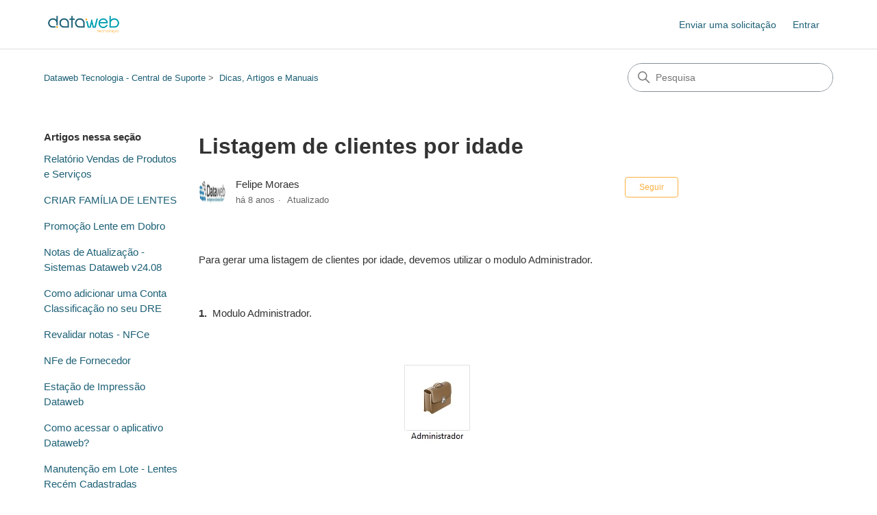

--- FILE ---
content_type: text/html; charset=utf-8
request_url: https://suporte.dataweb.com.br/hc/pt-br/articles/115004721986-Listagem-de-clientes-por-idade
body_size: 8481
content:
<!DOCTYPE html>
<html dir="ltr" lang="pt-BR">
<head>
  <meta charset="utf-8" />
  <!-- v26899 -->


  <title>Listagem de clientes por idade &ndash; Dataweb Tecnologia - Central de Suporte</title>

  

  <meta name="description" content="Para gerar uma listagem de clientes por idade, devemos utilizar o modulo Administrador.   1.  Modulo Administrador.          2. Clique em..." /><meta property="og:image" content="https://suporte.dataweb.com.br/hc/theming_assets/01HZPCNR80CA0YMP9DMSN2KVHT" />
<meta property="og:type" content="website" />
<meta property="og:site_name" content="Dataweb Tecnologia - Central de Suporte" />
<meta property="og:title" content="Listagem de clientes por idade" />
<meta property="og:description" content="Para gerar uma listagem de clientes por idade, devemos utilizar o modulo Administrador.
 
1.  Modulo Administrador.
 
  
 
 
2. Clique em Ferramentas  &gt;  Listagem &gt;  Listagem de clientes...
 ..." />
<meta property="og:url" content="https://suporte.dataweb.com.br/hc/pt-br/articles/115004721986-Listagem-de-clientes-por-idade" />
<link rel="canonical" href="https://suporte.dataweb.com.br/hc/pt-br/articles/115004721986-Listagem-de-clientes-por-idade">
<link rel="alternate" hreflang="pt-br" href="https://suporte.dataweb.com.br/hc/pt-br/articles/115004721986-Listagem-de-clientes-por-idade">
<link rel="alternate" hreflang="x-default" href="https://suporte.dataweb.com.br/hc/pt-br/articles/115004721986-Listagem-de-clientes-por-idade">

  <link rel="stylesheet" href="//static.zdassets.com/hc/assets/application-f34d73e002337ab267a13449ad9d7955.css" media="all" id="stylesheet" />
  <link rel="stylesheet" type="text/css" href="/hc/theming_assets/379623/2583976/style.css?digest=45116097437076">

  <link rel="icon" type="image/x-icon" href="/hc/theming_assets/01HZPCNRJ2G9FT9EC15FRMA1ZT">

    

  <meta content="width=device-width, initial-scale=1.0" name="viewport" />
<!-- Make the translated search clear button label available for use in JS -->
<!-- See buildClearSearchButton() in script.js -->
<script type="text/javascript">window.searchClearButtonLabelLocalized = "Limpar pesquisa";</script>
<script type="text/javascript">
  // Load ES module polyfill only for browsers that don't support ES modules
  if (!(HTMLScriptElement.supports && HTMLScriptElement.supports('importmap'))) {
    document.write('<script async src="/hc/theming_assets/01J4PGP1WCK4G41VM36BFVHM7Z"><\/script>');
  }
</script>
<script type="importmap">
{
  "imports": {
    "new-request-form": "/hc/theming_assets/01KEH5EKDEV10HTPYVDNH0PXNQ",
    "flash-notifications": "/hc/theming_assets/01KEH5EK9K2R75Y7DC13B9GF2G",
    "service-catalog": "/hc/theming_assets/01KEH5EKCK73RTCSMW7S2F94V5",
    "approval-requests": "/hc/theming_assets/01KEH5EKBFGFKR780BCFE6N6PY",
    "approval-requests-translations": "/hc/theming_assets/01K2CAH7420FF0RHHS974SHZNP",
    "new-request-form-translations": "/hc/theming_assets/01K2CAH77XSPHQ7WVM2PS990K8",
    "service-catalog-translations": "/hc/theming_assets/01K2CAH773VPAGGWXBNKPGV5FE",
    "shared": "/hc/theming_assets/01KEH5EKCPE29QCR1XZPW7WZAQ",
    "ticket-fields": "/hc/theming_assets/01KEH5EKAY25CSHEVR3DQHA3RH",
    "wysiwyg": "/hc/theming_assets/01KEH5EKEW5VTYATT32DNFNN3Z"
  }
}
</script>
<script type="module">
  import { renderFlashNotifications } from "flash-notifications";

  const settings = {"brand_color":"rgba(251, 176, 64, 1)","brand_text_color":"rgba(255, 255, 255, 1)","text_color":"#333333","link_color":"rgba(29, 96, 118, 1)","hover_link_color":"rgba(29, 96, 118, 1)","visited_link_color":"rgba(166, 206, 57, 1)","background_color":"#ffffff","heading_font":"-apple-system, BlinkMacSystemFont, 'Segoe UI', Helvetica, Arial, sans-serif","text_font":"Helvetica, Arial, sans-serif","logo":"/hc/theming_assets/01HZPCNR80CA0YMP9DMSN2KVHT","show_brand_name":false,"favicon":"/hc/theming_assets/01HZPCNRJ2G9FT9EC15FRMA1ZT","homepage_background_image":"/hc/theming_assets/01HZPCNRWA38JDVVG1RVS6H7PN","community_background_image":"/hc/theming_assets/01HZPCNS917XCJZY0CXNSYJHYN","community_image":"/hc/theming_assets/01HZPCNSMHWJXMWZPQHXKZC2PJ","service_catalog_hero_image":"/hc/theming_assets/01KEH5ENHP8NEHQE61EQ85SCK6","instant_search":true,"scoped_kb_search":true,"scoped_community_search":true,"show_recent_activity":true,"show_articles_in_section":true,"show_article_author":true,"show_article_comments":false,"show_follow_article":true,"show_recently_viewed_articles":true,"show_related_articles":true,"show_article_sharing":true,"show_follow_section":true,"show_follow_post":true,"show_post_sharing":true,"show_follow_topic":true,"request_list_beta":false};
  const baseLocale = "pt-br";

  renderFlashNotifications(settings, baseLocale);
</script>

  
</head>
<body class="">
  
  
  

  <a class="skip-navigation" tabindex="1" href="#main-content">Pular para o conteúdo principal</a>

<header class="header">
  <div class="logo">
    <a title="Página inicial" href="/hc/pt-br">
      <img src="/hc/theming_assets/01HZPCNR80CA0YMP9DMSN2KVHT" alt="Página inicial da Central de Ajuda de Dataweb Tecnologia - Central de Suporte" />
      
    </a>
  </div>

  <div class="nav-wrapper-desktop">
    <nav class="user-nav" id="user-nav" aria-label="Navegação do usuário">
      <ul class="user-nav-list">
        <li></li>
        <li></li>
        <li><a class="submit-a-request" href="/hc/pt-br/requests/new">Enviar uma solicitação</a></li>
        
          <li>
            <a class="sign-in" rel="nofollow" data-auth-action="signin" title="Abre uma caixa de diálogo" role="button" href="/hc/pt-br/signin?return_to=https%3A%2F%2Fsuporte.dataweb.com.br%2Fhc%2Fpt-br%2Farticles%2F115004721986-Listagem-de-clientes-por-idade">
              Entrar
            </a>
          </li>
        
      </ul>
    </nav>
    
  </div>

  <div class="nav-wrapper-mobile">
    <button class="menu-button-mobile" aria-controls="user-nav-mobile" aria-expanded="false" aria-label="Alternar menu de navegação">
      
      <svg xmlns="http://www.w3.org/2000/svg" width="16" height="16" focusable="false" viewBox="0 0 16 16" class="icon-menu">
        <path fill="none" stroke="currentColor" stroke-linecap="round" d="M1.5 3.5h13m-13 4h13m-13 4h13"/>
      </svg>
    </button>
    <nav class="menu-list-mobile" id="user-nav-mobile" aria-expanded="false">
      <ul class="menu-list-mobile-items">
        
          <li class="item">
            <a rel="nofollow" data-auth-action="signin" title="Abre uma caixa de diálogo" role="button" href="/hc/pt-br/signin?return_to=https%3A%2F%2Fsuporte.dataweb.com.br%2Fhc%2Fpt-br%2Farticles%2F115004721986-Listagem-de-clientes-por-idade">
              Entrar
            </a>
          </li>
          <li class="nav-divider"></li>
        
        <li class="item"></li>
        <li class="item"><a class="submit-a-request" href="/hc/pt-br/requests/new">Enviar uma solicitação</a></li>
        <li class="item"></li>
        <li class="nav-divider"></li>
        
      </ul>
    </nav>
  </div>

</header>


  <main role="main">
    <div class="container-divider"></div>
<div class="container">
  <div class="sub-nav">
    <nav aria-label="Local atual">
  <ol class="breadcrumbs">
    
      <li>
        
          <a href="/hc/pt-br">Dataweb Tecnologia - Central de Suporte</a>
        
      </li>
    
      <li>
        
          <a href="/hc/pt-br/sections/202857866-Dicas-Artigos-e-Manuais">Dicas, Artigos e Manuais</a>
        
      </li>
    
  </ol>
</nav>

    <div class="search-container">
      <svg xmlns="http://www.w3.org/2000/svg" width="12" height="12" focusable="false" viewBox="0 0 12 12" class="search-icon" aria-hidden="true">
        <circle cx="4.5" cy="4.5" r="4" fill="none" stroke="currentColor"/>
        <path stroke="currentColor" stroke-linecap="round" d="M11 11L7.5 7.5"/>
      </svg>
      <form role="search" class="search" data-search="" action="/hc/pt-br/search" accept-charset="UTF-8" method="get"><input type="hidden" name="utf8" value="&#x2713;" autocomplete="off" /><input type="hidden" name="category" id="category" value="201742246" autocomplete="off" />
<input type="search" name="query" id="query" placeholder="Pesquisa" aria-label="Pesquisa" /></form>
    </div>
  </div>

  <div class="article-container" id="article-container">
    <aside class="article-sidebar" aria-labelledby="section-articles-title">
      
        <div class="collapsible-sidebar">
          <button type="button" class="collapsible-sidebar-toggle" aria-labelledby="section-articles-title" aria-expanded="false">
            <svg xmlns="http://www.w3.org/2000/svg" width="20" height="20" focusable="false" viewBox="0 0 12 12" aria-hidden="true" class="collapsible-sidebar-toggle-icon chevron-icon">
              <path fill="none" stroke="currentColor" stroke-linecap="round" d="M3 4.5l2.6 2.6c.2.2.5.2.7 0L9 4.5"/>
            </svg>
            <svg xmlns="http://www.w3.org/2000/svg" width="20" height="20" focusable="false" viewBox="0 0 12 12" aria-hidden="true" class="collapsible-sidebar-toggle-icon x-icon">
              <path stroke="currentColor" stroke-linecap="round" d="M3 9l6-6m0 6L3 3"/>
            </svg>
          </button>
          <span id="section-articles-title" class="collapsible-sidebar-title sidenav-title">
            Artigos nessa seção
          </span>
          <div class="collapsible-sidebar-body">
            <ul>
              
                <li>
                  <a href="/hc/pt-br/articles/40293995441428-Relat%C3%B3rio-Vendas-de-Produtos-e-Servi%C3%A7os" 
                     class="sidenav-item "
                     >
                       Relatório Vendas de Produtos e Serviços
                  </a>
                </li>
              
                <li>
                  <a href="/hc/pt-br/articles/39809613446804-CRIAR-FAM%C3%8DLIA-DE-LENTES" 
                     class="sidenav-item "
                     >
                       CRIAR FAMÍLIA DE LENTES
                  </a>
                </li>
              
                <li>
                  <a href="/hc/pt-br/articles/39133975462420-Promo%C3%A7%C3%A3o-Lente-em-Dobro" 
                     class="sidenav-item "
                     >
                       Promoção Lente em Dobro
                  </a>
                </li>
              
                <li>
                  <a href="/hc/pt-br/articles/30323783598740-Notas-de-Atualiza%C3%A7%C3%A3o-Sistemas-Dataweb-v24-08" 
                     class="sidenav-item "
                     >
                       Notas de Atualização - Sistemas Dataweb v24.08
                  </a>
                </li>
              
                <li>
                  <a href="/hc/pt-br/articles/29873780304916-Como-adicionar-uma-Conta-Classifica%C3%A7%C3%A3o-no-seu-DRE" 
                     class="sidenav-item "
                     >
                       Como adicionar uma Conta Classificação no seu DRE
                  </a>
                </li>
              
                <li>
                  <a href="/hc/pt-br/articles/26412131973908-Revalidar-notas-NFCe" 
                     class="sidenav-item "
                     >
                       Revalidar notas - NFCe
                  </a>
                </li>
              
                <li>
                  <a href="/hc/pt-br/articles/10180939819540-NFe-de-Fornecedor" 
                     class="sidenav-item "
                     >
                       NFe de Fornecedor
                  </a>
                </li>
              
                <li>
                  <a href="/hc/pt-br/articles/9679849431060-Esta%C3%A7%C3%A3o-de-Impress%C3%A3o-Dataweb" 
                     class="sidenav-item "
                     >
                       Estação de Impressão Dataweb
                  </a>
                </li>
              
                <li>
                  <a href="/hc/pt-br/articles/9452710547348-Como-acessar-o-aplicativo-Dataweb" 
                     class="sidenav-item "
                     >
                       Como acessar o aplicativo Dataweb?
                  </a>
                </li>
              
                <li>
                  <a href="/hc/pt-br/articles/8681365084052-Manuten%C3%A7%C3%A3o-em-Lote-Lentes-Rec%C3%A9m-Cadastradas" 
                     class="sidenav-item "
                     >
                       Manutenção em Lote - Lentes Recém Cadastradas
                  </a>
                </li>
              
            </ul>
            
              <a href="/hc/pt-br/sections/202857866-Dicas-Artigos-e-Manuais" class="article-sidebar-item">Exibir mais</a>
            
          </div>
        </div>
      
    </aside>

    <article id="main-content" class="article">
      <header class="article-header">
        <h1 title="Listagem de clientes por idade" class="article-title">
          Listagem de clientes por idade
          
        </h1>

        <div class="article-author">
          
            <div class="avatar article-avatar">
              
              <img src="https://suporte.dataweb.com.br/system/photos/88671727/Logo_DW.png" alt="" class="user-avatar"/>
            </div>
          
          <div class="article-meta">
            
              
                Felipe Moraes
              
            

            <div class="meta-group">
              
                <span class="meta-data"><time datetime="2017-09-28T14:02:37Z" title="2017-09-28T14:02:37Z" data-datetime="relative">28 de setembro de 2017 14:02</time></span>
                <span class="meta-data">Atualizado</span>
              
            </div>
          </div>
        </div>

        
          <div class="article-subscribe"><div data-helper="subscribe" data-json="{&quot;item&quot;:&quot;article&quot;,&quot;url&quot;:&quot;/hc/pt-br/articles/115004721986-Listagem-de-clientes-por-idade/subscription.json&quot;,&quot;follow_label&quot;:&quot;Seguir&quot;,&quot;unfollow_label&quot;:&quot;Deixar de seguir&quot;,&quot;following_label&quot;:&quot;Seguindo&quot;,&quot;can_subscribe&quot;:true,&quot;is_subscribed&quot;:false}"></div></div>
        
      </header>

      <section class="article-info">
        <div class="article-content">
          <div class="article-body"><p>Para gerar uma listagem de clientes por idade, devemos utilizar o modulo Administrador.</p>
<p>&nbsp;</p>
<p><strong>1. &nbsp;</strong>Modulo Administrador.</p>
<p>&nbsp;</p>
<p class="wysiwyg-text-align-center">&nbsp;&nbsp;<img src="/hc/pt-br/article_attachments/209185306/Administrador.jpg" alt=""></p>
<p class="wysiwyg-text-align-center">&nbsp;</p>
<p class="wysiwyg-text-align-center">&nbsp;</p>
<p class="wysiwyg-text-align-left"><strong>2. </strong>Clique em&nbsp;Ferramentas&nbsp;<strong>&nbsp;&gt;&nbsp;</strong>&nbsp;Listagem&nbsp;<strong>&gt;&nbsp;</strong>&nbsp;Listagem de clientes...</p>
<p class="wysiwyg-text-align-left">&nbsp;</p>
<p class="wysiwyg-text-align-left"><img src="/hc/pt-br/article_attachments/209185506/screenshot.2016-10-19.jpg" alt="" width="774" height="593"></p>
<p class="wysiwyg-text-align-left">&nbsp;</p>
<p class="wysiwyg-text-align-left">&nbsp;</p>
<p class="wysiwyg-text-align-left"><strong>3.&nbsp;</strong>No campo "Tipo", selecione "Pessoa física".</p>
<p class="wysiwyg-text-align-left">&nbsp;</p>
<p class="wysiwyg-text-align-left"><img src="/hc/article_attachments/115016235703/screenshot.2017-09-28__1_.jpg" alt="screenshot.2017-09-28__1_.jpg"></p>
<p class="wysiwyg-text-align-left">&nbsp;</p>
<p class="wysiwyg-text-align-left"><strong>4.&nbsp;</strong>Ao clicar em Adicionar, são apresentas algumas opções, seriam elas:</p>
<ul>
<li>&nbsp;<strong>Adicionar</strong> (Permite que você busque as informações que melhor se encaixa a necessidade da consulta).</li>
<li><strong>Melhores clientes...</strong></li>
<li><strong>Adicionar clientes que adquiriram determinado item..</strong>.</li>
<li><strong>Adicionar cliente com receita...</strong></li>
</ul>
<p>&nbsp; &nbsp; &nbsp; &nbsp; &nbsp; &nbsp; &nbsp; &nbsp; &nbsp; &nbsp; &nbsp; &nbsp; &nbsp;</p>
<p>&nbsp;</p>
<p><strong>4.&nbsp;</strong>Neste caso, vamos utilizar a função&nbsp;Adicionar&nbsp;<strong>&gt;&nbsp;</strong>Adicionar.</p>
<p>&nbsp;</p>
<p>&nbsp;&nbsp;&nbsp; &nbsp; &nbsp; &nbsp; &nbsp; &nbsp; &nbsp; &nbsp; &nbsp; &nbsp; &nbsp; &nbsp; &nbsp;<img src="/hc/pt-br/article_attachments/209186066/screenshot.2016-10-19__2_.jpg" alt=""></p>
<p>&nbsp;</p>
<p>&nbsp;</p>
<p>&nbsp;<strong>7.</strong> Acesse a guia "Avançado" &nbsp;<strong>&gt;</strong> &nbsp;Identificação.</p>
<ul>
<li>Utilize o filtro de pesquisa&nbsp;<strong>Intervalo de idade (em anos)</strong>, para realizar a pesquisa&nbsp;<strong> &gt;</strong>&nbsp;Clique em Pesquisar.<strong>&nbsp;</strong></li>
</ul>
<p>&nbsp;</p>
<p><strong><img src="/hc/article_attachments/115015453923/screenshot.2017-09-15__3_.jpg" alt="screenshot.2017-09-15__3_.jpg"></strong></p>
<p>&nbsp;</p>
<p>&nbsp;</p>
<p><strong>** DICA:&nbsp;&nbsp;</strong>Na guia "Avançado"&nbsp;<strong>&gt;&nbsp;</strong>Outros é possível filtrar por <span class="wysiwyg-underline">todos</span>, <span class="wysiwyg-underline">apenas ativos</span> ou <span class="wysiwyg-underline">apenas inativos</span>.</p>
<p><img src="/hc/article_attachments/115015273666/screenshot.2017-09-15__2_.jpg" alt="screenshot.2017-09-15__2_.jpg"></p>
<p>&nbsp;</p>
<p>&nbsp;</p>
<p><strong>8.&nbsp;</strong>&nbsp;São disponibilizadas quatro tipos de listagens. Recomendamos que verifique qual se encaixa melhor a sua necessidade.</p>
<p>Neste caso vamos estamos utilizando a&nbsp;<span class="wysiwyg-underline">Listagem - Listagem de clientes.</span></p>
<p>As demais listagens também são validas.</p>
<p>&nbsp;&nbsp; &nbsp; &nbsp; &nbsp;&nbsp;<img src="/hc/pt-br/article_attachments/209186566/screenshot.2016-10-19__5_.jpg" alt=""></p>
<p>&nbsp;</p>
<p><strong>9.&nbsp;</strong>Verifique quais parâmetros deseja utilizar, lembrando que não é obrigatório.</p>
<p>&nbsp;</p>
<p class="wysiwyg-text-align-center"><img src="/hc/article_attachments/115015455163/screenshot.2017-09-15__4_.jpg" alt="screenshot.2017-09-15__4_.jpg"></p>
<p>&nbsp;</p>
<p>&nbsp;</p>
<p><span class="wysiwyg-underline"><strong>Como salvar a consulta:</strong></span></p>
<p>&nbsp;</p>
<p>1. Após gerar o relatório clique em "<span class="wysiwyg-underline">Gravar".</span></p>
<p>&nbsp;</p>
<p><img src="/hc/article_attachments/115004643043/screenshot.2017-03-29__4_.jpg" alt="screenshot.2017-03-29__4_.jpg"></p>
<p>&nbsp;</p>
<p><strong>2.&nbsp;</strong>Defina os parâmetros:</p>
<ul>
<li>&nbsp;É importante frisar que em caso de acesso remoto ao sistema, os relatórios precisam ser salvos no Disco (C:) do seu computador.</li>
</ul>
<p><strong><img src="/hc/article_attachments/115004643103/screenshot.2017-03-29__5_.jpg" alt="screenshot.2017-03-29__5_.jpg"></strong></p>
<p>&nbsp;&nbsp;</p>
<p>Dúvidas entre em contato com o suporte Dataweb.</p>
<p>&nbsp;</p>
<p>Felipe Moraes.</p></div>

          

          
        </div>
      </section>

      <footer>
        <div class="article-footer">
          
            <div class="article-share">
  <ul class="share">
    <li>
      <a href="https://www.facebook.com/share.php?title=Listagem+de+clientes+por+idade&u=https%3A%2F%2Fsuporte.dataweb.com.br%2Fhc%2Fpt-br%2Farticles%2F115004721986-Listagem-de-clientes-por-idade" class="share-facebook" aria-label="Facebook">
        <svg xmlns="http://www.w3.org/2000/svg" width="12" height="12" focusable="false" viewBox="0 0 12 12" aria-label="Compartilhar esta página no Facebook">
          <path fill="currentColor" d="M6 0a6 6 0 01.813 11.945V7.63h1.552l.244-1.585H6.812v-.867c0-.658.214-1.242.827-1.242h.985V2.55c-.173-.024-.538-.075-1.23-.075-1.444 0-2.29.767-2.29 2.513v1.055H3.618v1.585h1.484v4.304A6.001 6.001 0 016 0z"/>
        </svg>
      </a>
    </li>
    <li>
      <a href="https://twitter.com/share?lang=pt&text=Listagem+de+clientes+por+idade&url=https%3A%2F%2Fsuporte.dataweb.com.br%2Fhc%2Fpt-br%2Farticles%2F115004721986-Listagem-de-clientes-por-idade" class="share-twitter" aria-label="X Corp">
        <svg xmlns="http://www.w3.org/2000/svg" width="12" height="12" focusable="false" viewBox="0 0 12 12" aria-label="Compartilhar esta página na X Corp">
          <path fill="currentColor" d="M.0763914 0 3.60864 0 6.75369 4.49755 10.5303 0 11.6586 0 7.18498 5.11431 12 12 8.46775 12 5.18346 7.30333 1.12825 12 0 12 4.7531 6.6879z"/>
        </svg>
      </a>
    </li>
    <li>
      <a href="https://www.linkedin.com/shareArticle?mini=true&source=Suporte+Dataweb&title=Listagem+de+clientes+por+idade&url=https%3A%2F%2Fsuporte.dataweb.com.br%2Fhc%2Fpt-br%2Farticles%2F115004721986-Listagem-de-clientes-por-idade" class="share-linkedin" aria-label="LinkedIn">
        <svg xmlns="http://www.w3.org/2000/svg" width="12" height="12" focusable="false" viewBox="0 0 12 12" aria-label="Compartilhar esta página no LinkedIn">
          <path fill="currentColor" d="M10.8 0A1.2 1.2 0 0112 1.2v9.6a1.2 1.2 0 01-1.2 1.2H1.2A1.2 1.2 0 010 10.8V1.2A1.2 1.2 0 011.2 0h9.6zM8.09 4.356a1.87 1.87 0 00-1.598.792l-.085.133h-.024v-.783H4.676v5.727h1.778V7.392c0-.747.142-1.47 1.068-1.47.913 0 .925.854.925 1.518v2.785h1.778V7.084l-.005-.325c-.05-1.38-.456-2.403-2.13-2.403zm-4.531.142h-1.78v5.727h1.78V4.498zm-.89-2.846a1.032 1.032 0 100 2.064 1.032 1.032 0 000-2.064z"/>
        </svg>
      </a>
    </li>
  </ul>

</div>
          
          
        </div>
        
          <div class="article-votes">
            <h2 class="article-votes-question" id="article-votes-label">Esse artigo foi útil?</h2>
            <div class="article-votes-controls" role="group" aria-labelledby="article-votes-label">
              <button type="button" class="button article-vote article-vote-up" data-helper="vote" data-item="article" data-type="up" data-id="115004721986" data-upvote-count="0" data-vote-count="0" data-vote-sum="0" data-vote-url="/hc/pt-br/articles/115004721986/vote" data-value="null" data-label="Usuários que acharam isso útil: 0 de 0" data-selected-class="button-primary" aria-label="O artigo foi útil" aria-pressed="false">Sim</button>
              <button type="button" class="button article-vote article-vote-down" data-helper="vote" data-item="article" data-type="down" data-id="115004721986" data-upvote-count="0" data-vote-count="0" data-vote-sum="0" data-vote-url="/hc/pt-br/articles/115004721986/vote" data-value="null" data-label="Usuários que acharam isso útil: 0 de 0" data-selected-class="button-primary" aria-label="O artigo não foi útil" aria-pressed="false">Não</button>
            </div>
            <small class="article-votes-count">
              <span class="article-vote-label" data-helper="vote" data-item="article" data-type="label" data-id="115004721986" data-upvote-count="0" data-vote-count="0" data-vote-sum="0" data-vote-url="/hc/pt-br/articles/115004721986/vote" data-value="null" data-label="Usuários que acharam isso útil: 0 de 0">Usuários que acharam isso útil: 0 de 0</span>
            </small>
          </div>
        

        <div class="article-more-questions">
          Tem mais dúvidas? <a href="/hc/pt-br/requests/new">Envie uma solicitação</a>
        </div>
        <div class="article-return-to-top">
          <a href="#article-container">
            Voltar ao topo
            <svg xmlns="http://www.w3.org/2000/svg" class="article-return-to-top-icon" width="20" height="20" focusable="false" viewBox="0 0 12 12" aria-hidden="true">
              <path fill="none" stroke="currentColor" stroke-linecap="round" d="M3 4.5l2.6 2.6c.2.2.5.2.7 0L9 4.5"/>
            </svg>
          </a>
        </div>
      </footer>

      <div class="article-relatives">
        
          <div data-recent-articles></div>
        
        
          
  <section class="related-articles">
    
      <h2 class="related-articles-title">Artigos relacionados</h2>
    
    <ul>
      
        <li>
          <a href="/hc/pt-br/related/click?data=[base64]" rel="nofollow">Relatório para verificar clientes ativos e inativos no carnê</a>
        </li>
      
        <li>
          <a href="/hc/pt-br/related/click?data=BAh7CjobZGVzdGluYXRpb25fYXJ0aWNsZV9pZGkExmm1DDoYcmVmZXJyZXJfYXJ0aWNsZV9pZGwrCELL0MYaADoLbG9jYWxlSSIKcHQtYnIGOgZFVDoIdXJsSSI%2FL2hjL3B0LWJyL2FydGljbGVzLzIxMzIxNTY4Ni1Db21vLWltcG9ydGFyLWludmVudCVDMyVBMXJpbwY7CFQ6CXJhbmtpBw%3D%3D--441d613bf351e4aa4b143dc6b161336489bfa942" rel="nofollow">Como importar inventário</a>
        </li>
      
        <li>
          <a href="/hc/pt-br/related/click?data=[base64]%3D%3D--bddccbbf189222c0133f0ac37faecf289d98ea3b" rel="nofollow">Criar Listagem de Clientes , Produtos e Fornecedores</a>
        </li>
      
        <li>
          <a href="/hc/pt-br/related/click?data=[base64]%3D--1861625f02e38c45b6dc0f82b6fe1859c495d303" rel="nofollow">&quot;Carteira de Clientes&quot; de um vendedor</a>
        </li>
      
        <li>
          <a href="/hc/pt-br/related/click?data=[base64]%3D--0276135be573041b8159300e6880a450e2a43a35" rel="nofollow">Relatório customizado - Análise de Venda</a>
        </li>
      
    </ul>
  </section>


        
      </div>
      
    </article>
  </div>
</div>

  </main>

  <footer class="footer">
  <div class="footer-inner">
    <a title="Página inicial" href="/hc/pt-br">Dataweb Tecnologia - Central de Suporte</a>

    <div class="footer-language-selector">
      
    </div>
  </div>
</footer>



  <!-- / -->

  
  <script src="//static.zdassets.com/hc/assets/pt-br.a139d38b2a39a00d3910.js"></script>
  

  <script type="text/javascript">
  /*

    Greetings sourcecode lurker!

    This is for internal Zendesk and legacy usage,
    we don't support or guarantee any of these values
    so please don't build stuff on top of them.

  */

  HelpCenter = {};
  HelpCenter.account = {"subdomain":"dataweb","environment":"production","name":"Suporte Dataweb"};
  HelpCenter.user = {"identifier":"da39a3ee5e6b4b0d3255bfef95601890afd80709","email":null,"name":"","role":"anonymous","avatar_url":"https://assets.zendesk.com/hc/assets/default_avatar.png","is_admin":false,"organizations":[],"groups":[]};
  HelpCenter.internal = {"asset_url":"//static.zdassets.com/hc/assets/","web_widget_asset_composer_url":"https://static.zdassets.com/ekr/snippet.js","current_session":{"locale":"pt-br","csrf_token":"hc:hcobject:server:eoNR3C7ivCYkhTxQ2xLgtvJLM1w7YrVT5PpEzxu6Op-8DWFwJxSrSKYRMSbIT0Pmw9IeW30-1QAxPN6QkGVcqw","shared_csrf_token":null},"usage_tracking":{"event":"article_viewed","data":"[base64]","url":"https://suporte.dataweb.com.br/hc/activity"},"current_record_id":"115004721986","current_record_url":"/hc/pt-br/articles/115004721986-Listagem-de-clientes-por-idade","current_record_title":"Listagem de clientes por idade","current_text_direction":"ltr","current_brand_id":2583976,"current_brand_name":"Suporte Dataweb","current_brand_url":"https://dataweb.zendesk.com","current_brand_active":true,"current_path":"/hc/pt-br/articles/115004721986-Listagem-de-clientes-por-idade","show_autocomplete_breadcrumbs":false,"user_info_changing_enabled":false,"has_user_profiles_enabled":false,"has_end_user_attachments":true,"user_aliases_enabled":false,"has_anonymous_kb_voting":true,"has_multi_language_help_center":true,"show_at_mentions":false,"embeddables_config":{"embeddables_web_widget":false,"embeddables_help_center_auth_enabled":false,"embeddables_connect_ipms":false},"answer_bot_subdomain":"static","gather_plan_state":"subscribed","has_article_verification":false,"has_gather":true,"has_ckeditor":true,"has_community_enabled":false,"has_community_badges":false,"has_community_post_content_tagging":false,"has_gather_content_tags":false,"has_guide_content_tags":true,"has_user_segments":true,"has_answer_bot_web_form_enabled":false,"has_garden_modals":false,"theming_cookie_key":"hc-da39a3ee5e6b4b0d3255bfef95601890afd80709-2-preview","is_preview":false,"has_search_settings_in_plan":true,"theming_api_version":4,"theming_settings":{"brand_color":"rgba(251, 176, 64, 1)","brand_text_color":"rgba(255, 255, 255, 1)","text_color":"#333333","link_color":"rgba(29, 96, 118, 1)","hover_link_color":"rgba(29, 96, 118, 1)","visited_link_color":"rgba(166, 206, 57, 1)","background_color":"#ffffff","heading_font":"-apple-system, BlinkMacSystemFont, 'Segoe UI', Helvetica, Arial, sans-serif","text_font":"Helvetica, Arial, sans-serif","logo":"/hc/theming_assets/01HZPCNR80CA0YMP9DMSN2KVHT","show_brand_name":false,"favicon":"/hc/theming_assets/01HZPCNRJ2G9FT9EC15FRMA1ZT","homepage_background_image":"/hc/theming_assets/01HZPCNRWA38JDVVG1RVS6H7PN","community_background_image":"/hc/theming_assets/01HZPCNS917XCJZY0CXNSYJHYN","community_image":"/hc/theming_assets/01HZPCNSMHWJXMWZPQHXKZC2PJ","service_catalog_hero_image":"/hc/theming_assets/01KEH5ENHP8NEHQE61EQ85SCK6","instant_search":true,"scoped_kb_search":true,"scoped_community_search":true,"show_recent_activity":true,"show_articles_in_section":true,"show_article_author":true,"show_article_comments":false,"show_follow_article":true,"show_recently_viewed_articles":true,"show_related_articles":true,"show_article_sharing":true,"show_follow_section":true,"show_follow_post":true,"show_post_sharing":true,"show_follow_topic":true,"request_list_beta":false},"has_pci_credit_card_custom_field":false,"help_center_restricted":false,"is_assuming_someone_else":false,"flash_messages":[],"user_photo_editing_enabled":true,"user_preferred_locale":"pt-br","base_locale":"pt-br","login_url":"https://dataweb.zendesk.com/access?locale=pt-br\u0026brand_id=2583976\u0026return_to=https%3A%2F%2Fsuporte.dataweb.com.br%2Fhc%2Fpt-br%2Farticles%2F115004721986-Listagem-de-clientes-por-idade","has_alternate_templates":false,"has_custom_statuses_enabled":true,"has_hc_generative_answers_setting_enabled":true,"has_generative_search_with_zgpt_enabled":false,"has_suggested_initial_questions_enabled":false,"has_guide_service_catalog":false,"has_service_catalog_search_poc":false,"has_service_catalog_itam":false,"has_csat_reverse_2_scale_in_mobile":false,"has_knowledge_navigation":false,"has_unified_navigation":false,"has_unified_navigation_eap_access":true,"has_csat_bet365_branding":false,"version":"v26899","dev_mode":false};
</script>

  
  
  <script src="//static.zdassets.com/hc/assets/hc_enduser-3fe137bd143765049d06e1494fc6f66f.js"></script>
  <script type="text/javascript" src="/hc/theming_assets/379623/2583976/script.js?digest=45116097437076"></script>
  
</body>
</html>